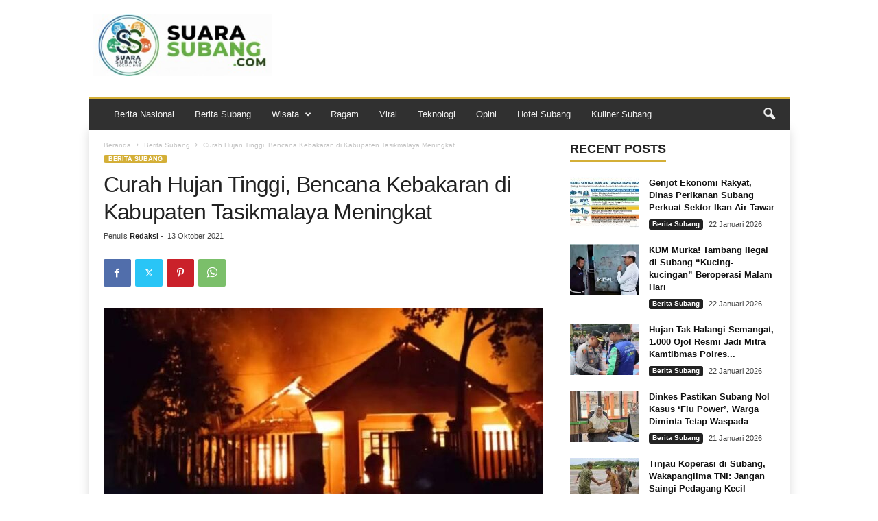

--- FILE ---
content_type: text/html; charset=UTF-8
request_url: https://suarasubang.com/curah-hujan-tinggi-bencana-kebakaran-di-kabupaten-tasikmalaya-meningkat/
body_size: 87997
content:
<!doctype html >
<!--[if IE 8]>    <html class="ie8" lang="id"> <![endif]-->
<!--[if IE 9]>    <html class="ie9" lang="id"> <![endif]-->
<!--[if gt IE 8]><!--> <html lang="id"> <!--<![endif]-->
<head>
    <title>Curah Hujan Tinggi, Bencana Kebakaran di Kabupaten Tasikmalaya Meningkat - Suara Subang | Digital Media Oline Terkini</title>
    <meta charset="UTF-8" />
    <meta name="viewport" content="width=device-width, initial-scale=1.0">
    <link rel="pingback" href="https://suarasubang.com/xmlrpc.php" />
    <meta name='robots' content='index, follow, max-image-preview:large, max-snippet:-1, max-video-preview:-1' />
<link rel="icon" type="image/png" href="https://suarasubang.com/wp-content/uploads/2025/10/1761697855984_copy_16x15.jpg">
	<!-- This site is optimized with the Yoast SEO plugin v24.9 - https://yoast.com/wordpress/plugins/seo/ -->
	<link rel="canonical" href="https://suarasubang.com/curah-hujan-tinggi-bencana-kebakaran-di-kabupaten-tasikmalaya-meningkat/" />
	<meta property="og:locale" content="id_ID" />
	<meta property="og:type" content="article" />
	<meta property="og:title" content="Curah Hujan Tinggi, Bencana Kebakaran di Kabupaten Tasikmalaya Meningkat - Suara Subang | Digital Media Oline Terkini" />
	<meta property="og:description" content="KBRN, Tasikmalaya : Meski curah hujan di wilayah Kabupaten Tasikmalaya tinggi, potensi bencana yang mengancam tidak hanya bencana longsor. Berdasar laporan yang diterima Taruna Siaga Bencana (Tagana) Kabupaten Tasikmalaya, bencana kebakaran juga sering terjadi di wilayahnya. Koordintor Tagana Kabupaten Tasikmalaya Jembar Adisetya menjelaskan, sejak awal September sampai awal Oktober 2021, sedikitnya telah terjadi 15 kejadian [&hellip;]" />
	<meta property="og:url" content="https://suarasubang.com/curah-hujan-tinggi-bencana-kebakaran-di-kabupaten-tasikmalaya-meningkat/" />
	<meta property="og:site_name" content="Suara Subang | Digital Media Oline Terkini" />
	<meta property="article:published_time" content="2021-10-13T06:58:04+00:00" />
	<meta property="og:image" content="https://suarasubang.com/wp-content/uploads/2021/10/18cf69e9ad8aec80700a496bc099494b.jpg" />
	<meta property="og:image:width" content="700" />
	<meta property="og:image:height" content="393" />
	<meta property="og:image:type" content="image/jpeg" />
	<meta name="author" content="Redaksi" />
	<meta name="twitter:card" content="summary_large_image" />
	<meta name="twitter:label1" content="Ditulis oleh" />
	<meta name="twitter:data1" content="Redaksi" />
	<meta name="twitter:label2" content="Estimasi waktu membaca" />
	<meta name="twitter:data2" content="1 menit" />
	<script type="application/ld+json" class="yoast-schema-graph">{"@context":"https://schema.org","@graph":[{"@type":"WebPage","@id":"https://suarasubang.com/curah-hujan-tinggi-bencana-kebakaran-di-kabupaten-tasikmalaya-meningkat/","url":"https://suarasubang.com/curah-hujan-tinggi-bencana-kebakaran-di-kabupaten-tasikmalaya-meningkat/","name":"Curah Hujan Tinggi, Bencana Kebakaran di Kabupaten Tasikmalaya Meningkat - Suara Subang | Digital Media Oline Terkini","isPartOf":{"@id":"https://suarasubang.com/#website"},"primaryImageOfPage":{"@id":"https://suarasubang.com/curah-hujan-tinggi-bencana-kebakaran-di-kabupaten-tasikmalaya-meningkat/#primaryimage"},"image":{"@id":"https://suarasubang.com/curah-hujan-tinggi-bencana-kebakaran-di-kabupaten-tasikmalaya-meningkat/#primaryimage"},"thumbnailUrl":"https://suarasubang.com/wp-content/uploads/2021/10/18cf69e9ad8aec80700a496bc099494b.jpg","datePublished":"2021-10-13T06:58:04+00:00","author":{"@id":"https://suarasubang.com/#/schema/person/5f480b5523bb8793955ddac9c1341504"},"breadcrumb":{"@id":"https://suarasubang.com/curah-hujan-tinggi-bencana-kebakaran-di-kabupaten-tasikmalaya-meningkat/#breadcrumb"},"inLanguage":"id","potentialAction":[{"@type":"ReadAction","target":["https://suarasubang.com/curah-hujan-tinggi-bencana-kebakaran-di-kabupaten-tasikmalaya-meningkat/"]}]},{"@type":"ImageObject","inLanguage":"id","@id":"https://suarasubang.com/curah-hujan-tinggi-bencana-kebakaran-di-kabupaten-tasikmalaya-meningkat/#primaryimage","url":"https://suarasubang.com/wp-content/uploads/2021/10/18cf69e9ad8aec80700a496bc099494b.jpg","contentUrl":"https://suarasubang.com/wp-content/uploads/2021/10/18cf69e9ad8aec80700a496bc099494b.jpg","width":700,"height":393,"caption":"18cf69e9ad8aec80700a496bc099494b.jpg"},{"@type":"BreadcrumbList","@id":"https://suarasubang.com/curah-hujan-tinggi-bencana-kebakaran-di-kabupaten-tasikmalaya-meningkat/#breadcrumb","itemListElement":[{"@type":"ListItem","position":1,"name":"Beranda","item":"https://suarasubang.com/"},{"@type":"ListItem","position":2,"name":"Blog","item":"https://suarasubang.com/blog/"},{"@type":"ListItem","position":3,"name":"Curah Hujan Tinggi, Bencana Kebakaran di Kabupaten Tasikmalaya Meningkat"}]},{"@type":"WebSite","@id":"https://suarasubang.com/#website","url":"https://suarasubang.com/","name":"Suara Subang","description":"Info Berita Subang Terbaru, Update &amp; Lengkap","potentialAction":[{"@type":"SearchAction","target":{"@type":"EntryPoint","urlTemplate":"https://suarasubang.com/?s={search_term_string}"},"query-input":{"@type":"PropertyValueSpecification","valueRequired":true,"valueName":"search_term_string"}}],"inLanguage":"id"},{"@type":"Person","@id":"https://suarasubang.com/#/schema/person/5f480b5523bb8793955ddac9c1341504","name":"Redaksi","image":{"@type":"ImageObject","inLanguage":"id","@id":"https://suarasubang.com/#/schema/person/image/","url":"https://secure.gravatar.com/avatar/3b62e2f4d501df1cd85a9fec4a639523464548e77bdf41a73cd7e9bf02bf2cbb?s=96&d=mm&r=g","contentUrl":"https://secure.gravatar.com/avatar/3b62e2f4d501df1cd85a9fec4a639523464548e77bdf41a73cd7e9bf02bf2cbb?s=96&d=mm&r=g","caption":"Redaksi"},"sameAs":["https://suarasubang.com"],"url":"https://suarasubang.com/author/admin/"}]}</script>
	<!-- / Yoast SEO plugin. -->


<link rel="alternate" type="application/rss+xml" title="Suara Subang | Digital Media Oline Terkini &raquo; Feed" href="https://suarasubang.com/feed/" />
<link rel="alternate" type="application/rss+xml" title="Suara Subang | Digital Media Oline Terkini &raquo; Umpan Komentar" href="https://suarasubang.com/comments/feed/" />
<link rel="alternate" title="oEmbed (JSON)" type="application/json+oembed" href="https://suarasubang.com/wp-json/oembed/1.0/embed?url=https%3A%2F%2Fsuarasubang.com%2Fcurah-hujan-tinggi-bencana-kebakaran-di-kabupaten-tasikmalaya-meningkat%2F" />
<link rel="alternate" title="oEmbed (XML)" type="text/xml+oembed" href="https://suarasubang.com/wp-json/oembed/1.0/embed?url=https%3A%2F%2Fsuarasubang.com%2Fcurah-hujan-tinggi-bencana-kebakaran-di-kabupaten-tasikmalaya-meningkat%2F&#038;format=xml" />
<style id='wp-img-auto-sizes-contain-inline-css' type='text/css'>
img:is([sizes=auto i],[sizes^="auto," i]){contain-intrinsic-size:3000px 1500px}
/*# sourceURL=wp-img-auto-sizes-contain-inline-css */
</style>
<style id='wp-block-library-inline-css' type='text/css'>
:root{--wp-block-synced-color:#7a00df;--wp-block-synced-color--rgb:122,0,223;--wp-bound-block-color:var(--wp-block-synced-color);--wp-editor-canvas-background:#ddd;--wp-admin-theme-color:#007cba;--wp-admin-theme-color--rgb:0,124,186;--wp-admin-theme-color-darker-10:#006ba1;--wp-admin-theme-color-darker-10--rgb:0,107,160.5;--wp-admin-theme-color-darker-20:#005a87;--wp-admin-theme-color-darker-20--rgb:0,90,135;--wp-admin-border-width-focus:2px}@media (min-resolution:192dpi){:root{--wp-admin-border-width-focus:1.5px}}.wp-element-button{cursor:pointer}:root .has-very-light-gray-background-color{background-color:#eee}:root .has-very-dark-gray-background-color{background-color:#313131}:root .has-very-light-gray-color{color:#eee}:root .has-very-dark-gray-color{color:#313131}:root .has-vivid-green-cyan-to-vivid-cyan-blue-gradient-background{background:linear-gradient(135deg,#00d084,#0693e3)}:root .has-purple-crush-gradient-background{background:linear-gradient(135deg,#34e2e4,#4721fb 50%,#ab1dfe)}:root .has-hazy-dawn-gradient-background{background:linear-gradient(135deg,#faaca8,#dad0ec)}:root .has-subdued-olive-gradient-background{background:linear-gradient(135deg,#fafae1,#67a671)}:root .has-atomic-cream-gradient-background{background:linear-gradient(135deg,#fdd79a,#004a59)}:root .has-nightshade-gradient-background{background:linear-gradient(135deg,#330968,#31cdcf)}:root .has-midnight-gradient-background{background:linear-gradient(135deg,#020381,#2874fc)}:root{--wp--preset--font-size--normal:16px;--wp--preset--font-size--huge:42px}.has-regular-font-size{font-size:1em}.has-larger-font-size{font-size:2.625em}.has-normal-font-size{font-size:var(--wp--preset--font-size--normal)}.has-huge-font-size{font-size:var(--wp--preset--font-size--huge)}.has-text-align-center{text-align:center}.has-text-align-left{text-align:left}.has-text-align-right{text-align:right}.has-fit-text{white-space:nowrap!important}#end-resizable-editor-section{display:none}.aligncenter{clear:both}.items-justified-left{justify-content:flex-start}.items-justified-center{justify-content:center}.items-justified-right{justify-content:flex-end}.items-justified-space-between{justify-content:space-between}.screen-reader-text{border:0;clip-path:inset(50%);height:1px;margin:-1px;overflow:hidden;padding:0;position:absolute;width:1px;word-wrap:normal!important}.screen-reader-text:focus{background-color:#ddd;clip-path:none;color:#444;display:block;font-size:1em;height:auto;left:5px;line-height:normal;padding:15px 23px 14px;text-decoration:none;top:5px;width:auto;z-index:100000}html :where(.has-border-color){border-style:solid}html :where([style*=border-top-color]){border-top-style:solid}html :where([style*=border-right-color]){border-right-style:solid}html :where([style*=border-bottom-color]){border-bottom-style:solid}html :where([style*=border-left-color]){border-left-style:solid}html :where([style*=border-width]){border-style:solid}html :where([style*=border-top-width]){border-top-style:solid}html :where([style*=border-right-width]){border-right-style:solid}html :where([style*=border-bottom-width]){border-bottom-style:solid}html :where([style*=border-left-width]){border-left-style:solid}html :where(img[class*=wp-image-]){height:auto;max-width:100%}:where(figure){margin:0 0 1em}html :where(.is-position-sticky){--wp-admin--admin-bar--position-offset:var(--wp-admin--admin-bar--height,0px)}@media screen and (max-width:600px){html :where(.is-position-sticky){--wp-admin--admin-bar--position-offset:0px}}

/*# sourceURL=wp-block-library-inline-css */
</style><style id='global-styles-inline-css' type='text/css'>
:root{--wp--preset--aspect-ratio--square: 1;--wp--preset--aspect-ratio--4-3: 4/3;--wp--preset--aspect-ratio--3-4: 3/4;--wp--preset--aspect-ratio--3-2: 3/2;--wp--preset--aspect-ratio--2-3: 2/3;--wp--preset--aspect-ratio--16-9: 16/9;--wp--preset--aspect-ratio--9-16: 9/16;--wp--preset--color--black: #000000;--wp--preset--color--cyan-bluish-gray: #abb8c3;--wp--preset--color--white: #ffffff;--wp--preset--color--pale-pink: #f78da7;--wp--preset--color--vivid-red: #cf2e2e;--wp--preset--color--luminous-vivid-orange: #ff6900;--wp--preset--color--luminous-vivid-amber: #fcb900;--wp--preset--color--light-green-cyan: #7bdcb5;--wp--preset--color--vivid-green-cyan: #00d084;--wp--preset--color--pale-cyan-blue: #8ed1fc;--wp--preset--color--vivid-cyan-blue: #0693e3;--wp--preset--color--vivid-purple: #9b51e0;--wp--preset--gradient--vivid-cyan-blue-to-vivid-purple: linear-gradient(135deg,rgb(6,147,227) 0%,rgb(155,81,224) 100%);--wp--preset--gradient--light-green-cyan-to-vivid-green-cyan: linear-gradient(135deg,rgb(122,220,180) 0%,rgb(0,208,130) 100%);--wp--preset--gradient--luminous-vivid-amber-to-luminous-vivid-orange: linear-gradient(135deg,rgb(252,185,0) 0%,rgb(255,105,0) 100%);--wp--preset--gradient--luminous-vivid-orange-to-vivid-red: linear-gradient(135deg,rgb(255,105,0) 0%,rgb(207,46,46) 100%);--wp--preset--gradient--very-light-gray-to-cyan-bluish-gray: linear-gradient(135deg,rgb(238,238,238) 0%,rgb(169,184,195) 100%);--wp--preset--gradient--cool-to-warm-spectrum: linear-gradient(135deg,rgb(74,234,220) 0%,rgb(151,120,209) 20%,rgb(207,42,186) 40%,rgb(238,44,130) 60%,rgb(251,105,98) 80%,rgb(254,248,76) 100%);--wp--preset--gradient--blush-light-purple: linear-gradient(135deg,rgb(255,206,236) 0%,rgb(152,150,240) 100%);--wp--preset--gradient--blush-bordeaux: linear-gradient(135deg,rgb(254,205,165) 0%,rgb(254,45,45) 50%,rgb(107,0,62) 100%);--wp--preset--gradient--luminous-dusk: linear-gradient(135deg,rgb(255,203,112) 0%,rgb(199,81,192) 50%,rgb(65,88,208) 100%);--wp--preset--gradient--pale-ocean: linear-gradient(135deg,rgb(255,245,203) 0%,rgb(182,227,212) 50%,rgb(51,167,181) 100%);--wp--preset--gradient--electric-grass: linear-gradient(135deg,rgb(202,248,128) 0%,rgb(113,206,126) 100%);--wp--preset--gradient--midnight: linear-gradient(135deg,rgb(2,3,129) 0%,rgb(40,116,252) 100%);--wp--preset--font-size--small: 10px;--wp--preset--font-size--medium: 20px;--wp--preset--font-size--large: 30px;--wp--preset--font-size--x-large: 42px;--wp--preset--font-size--regular: 14px;--wp--preset--font-size--larger: 48px;--wp--preset--spacing--20: 0.44rem;--wp--preset--spacing--30: 0.67rem;--wp--preset--spacing--40: 1rem;--wp--preset--spacing--50: 1.5rem;--wp--preset--spacing--60: 2.25rem;--wp--preset--spacing--70: 3.38rem;--wp--preset--spacing--80: 5.06rem;--wp--preset--shadow--natural: 6px 6px 9px rgba(0, 0, 0, 0.2);--wp--preset--shadow--deep: 12px 12px 50px rgba(0, 0, 0, 0.4);--wp--preset--shadow--sharp: 6px 6px 0px rgba(0, 0, 0, 0.2);--wp--preset--shadow--outlined: 6px 6px 0px -3px rgb(255, 255, 255), 6px 6px rgb(0, 0, 0);--wp--preset--shadow--crisp: 6px 6px 0px rgb(0, 0, 0);}:where(.is-layout-flex){gap: 0.5em;}:where(.is-layout-grid){gap: 0.5em;}body .is-layout-flex{display: flex;}.is-layout-flex{flex-wrap: wrap;align-items: center;}.is-layout-flex > :is(*, div){margin: 0;}body .is-layout-grid{display: grid;}.is-layout-grid > :is(*, div){margin: 0;}:where(.wp-block-columns.is-layout-flex){gap: 2em;}:where(.wp-block-columns.is-layout-grid){gap: 2em;}:where(.wp-block-post-template.is-layout-flex){gap: 1.25em;}:where(.wp-block-post-template.is-layout-grid){gap: 1.25em;}.has-black-color{color: var(--wp--preset--color--black) !important;}.has-cyan-bluish-gray-color{color: var(--wp--preset--color--cyan-bluish-gray) !important;}.has-white-color{color: var(--wp--preset--color--white) !important;}.has-pale-pink-color{color: var(--wp--preset--color--pale-pink) !important;}.has-vivid-red-color{color: var(--wp--preset--color--vivid-red) !important;}.has-luminous-vivid-orange-color{color: var(--wp--preset--color--luminous-vivid-orange) !important;}.has-luminous-vivid-amber-color{color: var(--wp--preset--color--luminous-vivid-amber) !important;}.has-light-green-cyan-color{color: var(--wp--preset--color--light-green-cyan) !important;}.has-vivid-green-cyan-color{color: var(--wp--preset--color--vivid-green-cyan) !important;}.has-pale-cyan-blue-color{color: var(--wp--preset--color--pale-cyan-blue) !important;}.has-vivid-cyan-blue-color{color: var(--wp--preset--color--vivid-cyan-blue) !important;}.has-vivid-purple-color{color: var(--wp--preset--color--vivid-purple) !important;}.has-black-background-color{background-color: var(--wp--preset--color--black) !important;}.has-cyan-bluish-gray-background-color{background-color: var(--wp--preset--color--cyan-bluish-gray) !important;}.has-white-background-color{background-color: var(--wp--preset--color--white) !important;}.has-pale-pink-background-color{background-color: var(--wp--preset--color--pale-pink) !important;}.has-vivid-red-background-color{background-color: var(--wp--preset--color--vivid-red) !important;}.has-luminous-vivid-orange-background-color{background-color: var(--wp--preset--color--luminous-vivid-orange) !important;}.has-luminous-vivid-amber-background-color{background-color: var(--wp--preset--color--luminous-vivid-amber) !important;}.has-light-green-cyan-background-color{background-color: var(--wp--preset--color--light-green-cyan) !important;}.has-vivid-green-cyan-background-color{background-color: var(--wp--preset--color--vivid-green-cyan) !important;}.has-pale-cyan-blue-background-color{background-color: var(--wp--preset--color--pale-cyan-blue) !important;}.has-vivid-cyan-blue-background-color{background-color: var(--wp--preset--color--vivid-cyan-blue) !important;}.has-vivid-purple-background-color{background-color: var(--wp--preset--color--vivid-purple) !important;}.has-black-border-color{border-color: var(--wp--preset--color--black) !important;}.has-cyan-bluish-gray-border-color{border-color: var(--wp--preset--color--cyan-bluish-gray) !important;}.has-white-border-color{border-color: var(--wp--preset--color--white) !important;}.has-pale-pink-border-color{border-color: var(--wp--preset--color--pale-pink) !important;}.has-vivid-red-border-color{border-color: var(--wp--preset--color--vivid-red) !important;}.has-luminous-vivid-orange-border-color{border-color: var(--wp--preset--color--luminous-vivid-orange) !important;}.has-luminous-vivid-amber-border-color{border-color: var(--wp--preset--color--luminous-vivid-amber) !important;}.has-light-green-cyan-border-color{border-color: var(--wp--preset--color--light-green-cyan) !important;}.has-vivid-green-cyan-border-color{border-color: var(--wp--preset--color--vivid-green-cyan) !important;}.has-pale-cyan-blue-border-color{border-color: var(--wp--preset--color--pale-cyan-blue) !important;}.has-vivid-cyan-blue-border-color{border-color: var(--wp--preset--color--vivid-cyan-blue) !important;}.has-vivid-purple-border-color{border-color: var(--wp--preset--color--vivid-purple) !important;}.has-vivid-cyan-blue-to-vivid-purple-gradient-background{background: var(--wp--preset--gradient--vivid-cyan-blue-to-vivid-purple) !important;}.has-light-green-cyan-to-vivid-green-cyan-gradient-background{background: var(--wp--preset--gradient--light-green-cyan-to-vivid-green-cyan) !important;}.has-luminous-vivid-amber-to-luminous-vivid-orange-gradient-background{background: var(--wp--preset--gradient--luminous-vivid-amber-to-luminous-vivid-orange) !important;}.has-luminous-vivid-orange-to-vivid-red-gradient-background{background: var(--wp--preset--gradient--luminous-vivid-orange-to-vivid-red) !important;}.has-very-light-gray-to-cyan-bluish-gray-gradient-background{background: var(--wp--preset--gradient--very-light-gray-to-cyan-bluish-gray) !important;}.has-cool-to-warm-spectrum-gradient-background{background: var(--wp--preset--gradient--cool-to-warm-spectrum) !important;}.has-blush-light-purple-gradient-background{background: var(--wp--preset--gradient--blush-light-purple) !important;}.has-blush-bordeaux-gradient-background{background: var(--wp--preset--gradient--blush-bordeaux) !important;}.has-luminous-dusk-gradient-background{background: var(--wp--preset--gradient--luminous-dusk) !important;}.has-pale-ocean-gradient-background{background: var(--wp--preset--gradient--pale-ocean) !important;}.has-electric-grass-gradient-background{background: var(--wp--preset--gradient--electric-grass) !important;}.has-midnight-gradient-background{background: var(--wp--preset--gradient--midnight) !important;}.has-small-font-size{font-size: var(--wp--preset--font-size--small) !important;}.has-medium-font-size{font-size: var(--wp--preset--font-size--medium) !important;}.has-large-font-size{font-size: var(--wp--preset--font-size--large) !important;}.has-x-large-font-size{font-size: var(--wp--preset--font-size--x-large) !important;}
/*# sourceURL=global-styles-inline-css */
</style>

<style id='classic-theme-styles-inline-css' type='text/css'>
/*! This file is auto-generated */
.wp-block-button__link{color:#fff;background-color:#32373c;border-radius:9999px;box-shadow:none;text-decoration:none;padding:calc(.667em + 2px) calc(1.333em + 2px);font-size:1.125em}.wp-block-file__button{background:#32373c;color:#fff;text-decoration:none}
/*# sourceURL=/wp-includes/css/classic-themes.min.css */
</style>
<link rel='stylesheet' id='td-theme-css' href='https://suarasubang.com/wp-content/themes/Newsmag/style.css?ver=5.4.3.2' type='text/css' media='all' />
<style id='td-theme-inline-css' type='text/css'>
    
        /* custom css - generated by TagDiv Composer */
        @media (max-width: 767px) {
            .td-header-desktop-wrap {
                display: none;
            }
        }
        @media (min-width: 767px) {
            .td-header-mobile-wrap {
                display: none;
            }
        }
    
	
/*# sourceURL=td-theme-inline-css */
</style>
<link rel='stylesheet' id='td-theme-child-css' href='https://suarasubang.com/wp-content/themes/Newsmag-child/style.css?ver=5.4.3.2c' type='text/css' media='all' />
<link rel='stylesheet' id='td-legacy-framework-front-style-css' href='https://suarasubang.com/wp-content/plugins/td-composer/legacy/Newsmag/assets/css/td_legacy_main.css?ver=e5fcc38395b0030bac3ad179898970d6xz' type='text/css' media='all' />
<link rel='stylesheet' id='td-theme-demo-style-css' href='https://suarasubang.com/wp-content/plugins/td-composer/legacy/Newsmag/includes/demos/magazine/demo_style.css?ver=5.4.3.2' type='text/css' media='all' />
<script type="text/javascript" src="https://suarasubang.com/wp-includes/js/jquery/jquery.min.js?ver=3.7.1" id="jquery-core-js"></script>
<script type="text/javascript" src="https://suarasubang.com/wp-includes/js/jquery/jquery-migrate.min.js?ver=3.4.1" id="jquery-migrate-js"></script>
<link rel="https://api.w.org/" href="https://suarasubang.com/wp-json/" /><link rel="alternate" title="JSON" type="application/json" href="https://suarasubang.com/wp-json/wp/v2/posts/2265" /><link rel="EditURI" type="application/rsd+xml" title="RSD" href="https://suarasubang.com/xmlrpc.php?rsd" />
<meta name="generator" content="WordPress 6.9" />
<link rel='shortlink' href='https://suarasubang.com/?p=2265' />

<!-- JS generated by theme -->

<script type="text/javascript" id="td-generated-header-js">
    
    

	    var tdBlocksArray = []; //here we store all the items for the current page

	    // td_block class - each ajax block uses a object of this class for requests
	    function tdBlock() {
		    this.id = '';
		    this.block_type = 1; //block type id (1-234 etc)
		    this.atts = '';
		    this.td_column_number = '';
		    this.td_current_page = 1; //
		    this.post_count = 0; //from wp
		    this.found_posts = 0; //from wp
		    this.max_num_pages = 0; //from wp
		    this.td_filter_value = ''; //current live filter value
		    this.is_ajax_running = false;
		    this.td_user_action = ''; // load more or infinite loader (used by the animation)
		    this.header_color = '';
		    this.ajax_pagination_infinite_stop = ''; //show load more at page x
	    }

        // td_js_generator - mini detector
        ( function () {
            var htmlTag = document.getElementsByTagName("html")[0];

	        if ( navigator.userAgent.indexOf("MSIE 10.0") > -1 ) {
                htmlTag.className += ' ie10';
            }

            if ( !!navigator.userAgent.match(/Trident.*rv\:11\./) ) {
                htmlTag.className += ' ie11';
            }

	        if ( navigator.userAgent.indexOf("Edge") > -1 ) {
                htmlTag.className += ' ieEdge';
            }

            if ( /(iPad|iPhone|iPod)/g.test(navigator.userAgent) ) {
                htmlTag.className += ' td-md-is-ios';
            }

            var user_agent = navigator.userAgent.toLowerCase();
            if ( user_agent.indexOf("android") > -1 ) {
                htmlTag.className += ' td-md-is-android';
            }

            if ( -1 !== navigator.userAgent.indexOf('Mac OS X')  ) {
                htmlTag.className += ' td-md-is-os-x';
            }

            if ( /chrom(e|ium)/.test(navigator.userAgent.toLowerCase()) ) {
               htmlTag.className += ' td-md-is-chrome';
            }

            if ( -1 !== navigator.userAgent.indexOf('Firefox') ) {
                htmlTag.className += ' td-md-is-firefox';
            }

            if ( -1 !== navigator.userAgent.indexOf('Safari') && -1 === navigator.userAgent.indexOf('Chrome') ) {
                htmlTag.className += ' td-md-is-safari';
            }

            if( -1 !== navigator.userAgent.indexOf('IEMobile') ){
                htmlTag.className += ' td-md-is-iemobile';
            }

        })();

        var tdLocalCache = {};

        ( function () {
            "use strict";

            tdLocalCache = {
                data: {},
                remove: function (resource_id) {
                    delete tdLocalCache.data[resource_id];
                },
                exist: function (resource_id) {
                    return tdLocalCache.data.hasOwnProperty(resource_id) && tdLocalCache.data[resource_id] !== null;
                },
                get: function (resource_id) {
                    return tdLocalCache.data[resource_id];
                },
                set: function (resource_id, cachedData) {
                    tdLocalCache.remove(resource_id);
                    tdLocalCache.data[resource_id] = cachedData;
                }
            };
        })();

    
    
var td_viewport_interval_list=[{"limitBottom":767,"sidebarWidth":251},{"limitBottom":1023,"sidebarWidth":339}];
var td_animation_stack_effect="type0";
var tds_animation_stack=true;
var td_animation_stack_specific_selectors=".entry-thumb, img, .td-lazy-img";
var td_animation_stack_general_selectors=".td-animation-stack img, .td-animation-stack .entry-thumb, .post img, .td-animation-stack .td-lazy-img";
var tdc_is_installed="yes";
var td_ajax_url="https:\/\/suarasubang.com\/wp-admin\/admin-ajax.php?td_theme_name=Newsmag&v=5.4.3.2";
var td_get_template_directory_uri="https:\/\/suarasubang.com\/wp-content\/plugins\/td-composer\/legacy\/common";
var tds_snap_menu="";
var tds_logo_on_sticky="";
var tds_header_style="";
var td_please_wait="Mohon tunggu\u2026";
var td_email_user_pass_incorrect="Pengguna dan password salah!";
var td_email_user_incorrect="Email atau nama pengguna salah!";
var td_email_incorrect="Email tidak benar!";
var td_user_incorrect="Username incorrect!";
var td_email_user_empty="Email or username empty!";
var td_pass_empty="Pass empty!";
var td_pass_pattern_incorrect="Invalid Pass Pattern!";
var td_retype_pass_incorrect="Retyped Pass incorrect!";
var tds_more_articles_on_post_enable="";
var tds_more_articles_on_post_time_to_wait="";
var tds_more_articles_on_post_pages_distance_from_top=0;
var tds_captcha="";
var tds_theme_color_site_wide="#d4af37";
var tds_smart_sidebar="enabled";
var tdThemeName="Newsmag";
var tdThemeNameWl="Newsmag";
var td_magnific_popup_translation_tPrev="Sebelumnya (tombol panah kiri)";
var td_magnific_popup_translation_tNext="Berikutnya (tombol panah kanan)";
var td_magnific_popup_translation_tCounter="%curr% dari %total%";
var td_magnific_popup_translation_ajax_tError="Isi dari %url% tidak dapat dimuat.";
var td_magnific_popup_translation_image_tError="Gambar #%curr% tidak dapat dimuat.";
var tdBlockNonce="d12b29a5e6";
var tdMobileMenu="enabled";
var tdMobileSearch="enabled";
var tdDateNamesI18n={"month_names":["Januari","Februari","Maret","April","Mei","Juni","Juli","Agustus","September","Oktober","November","Desember"],"month_names_short":["Jan","Feb","Mar","Apr","Mei","Jun","Jul","Agu","Sep","Okt","Nov","Des"],"day_names":["Minggu","Senin","Selasa","Rabu","Kamis","Jumat","Sabtu"],"day_names_short":["Ming","Sen","Sel","Rab","Kam","Jum","Sab"]};
var td_deploy_mode="deploy";
var td_ad_background_click_link="";
var td_ad_background_click_target="";
</script>


<!-- Header style compiled by theme -->

<style>
/* custom css - generated by TagDiv Composer */
    
.td-module-exclusive .td-module-title a:before {
        content: 'EKSKLUSIF';
    }
    
    .td-header-border:before,
    .td-trending-now-title,
    .td_block_mega_menu .td_mega_menu_sub_cats .cur-sub-cat,
    .td-post-category:hover,
    .td-header-style-2 .td-header-sp-logo,
    .td-next-prev-wrap a:hover i,
    .page-nav .current,
    .widget_calendar tfoot a:hover,
    .td-footer-container .widget_search .wpb_button:hover,
    .td-scroll-up-visible,
    .dropcap,
    .td-category a,
    input[type="submit"]:hover,
    .td-post-small-box a:hover,
    .td-404-sub-sub-title a:hover,
    .td-rating-bar-wrap div,
    .td_top_authors .td-active .td-author-post-count,
    .td_top_authors .td-active .td-author-comments-count,
    .td_smart_list_3 .td-sml3-top-controls i:hover,
    .td_smart_list_3 .td-sml3-bottom-controls i:hover,
    .td_wrapper_video_playlist .td_video_controls_playlist_wrapper,
    .td-read-more a:hover,
    .td-login-wrap .btn,
    .td_display_err,
    .td-header-style-6 .td-top-menu-full,
    #bbpress-forums button:hover,
    #bbpress-forums .bbp-pagination .current,
    .bbp_widget_login .button:hover,
    .header-search-wrap .td-drop-down-search .btn:hover,
    .td-post-text-content .more-link-wrap:hover a,
    #buddypress div.item-list-tabs ul li > a span,
    #buddypress div.item-list-tabs ul li > a:hover span,
    #buddypress input[type=submit]:hover,
    #buddypress a.button:hover span,
    #buddypress div.item-list-tabs ul li.selected a span,
    #buddypress div.item-list-tabs ul li.current a span,
    #buddypress input[type=submit]:focus,
    .td-grid-style-3 .td-big-grid-post .td-module-thumb a:last-child:before,
    .td-grid-style-4 .td-big-grid-post .td-module-thumb a:last-child:before,
    .td-grid-style-5 .td-big-grid-post .td-module-thumb:after,
    .td_category_template_2 .td-category-siblings .td-category a:hover,
    .td-weather-week:before,
    .td-weather-information:before,
     .td_3D_btn,
    .td_shadow_btn,
    .td_default_btn,
    .td_square_btn, 
    .td_outlined_btn:hover {
        background-color: #d4af37;
    }

    @media (max-width: 767px) {
        .td-category a.td-current-sub-category {
            background-color: #d4af37;
        }
    }

    .woocommerce .onsale,
    .woocommerce .woocommerce a.button:hover,
    .woocommerce-page .woocommerce .button:hover,
    .single-product .product .summary .cart .button:hover,
    .woocommerce .woocommerce .product a.button:hover,
    .woocommerce .product a.button:hover,
    .woocommerce .product #respond input#submit:hover,
    .woocommerce .checkout input#place_order:hover,
    .woocommerce .woocommerce.widget .button:hover,
    .woocommerce .woocommerce-message .button:hover,
    .woocommerce .woocommerce-error .button:hover,
    .woocommerce .woocommerce-info .button:hover,
    .woocommerce.widget .ui-slider .ui-slider-handle,
    .vc_btn-black:hover,
	.wpb_btn-black:hover,
	.item-list-tabs .feed:hover a,
	.td-smart-list-button:hover {
    	background-color: #d4af37;
    }

    .td-header-sp-top-menu .top-header-menu > .current-menu-item > a,
    .td-header-sp-top-menu .top-header-menu > .current-menu-ancestor > a,
    .td-header-sp-top-menu .top-header-menu > .current-category-ancestor > a,
    .td-header-sp-top-menu .top-header-menu > li > a:hover,
    .td-header-sp-top-menu .top-header-menu > .sfHover > a,
    .top-header-menu ul .current-menu-item > a,
    .top-header-menu ul .current-menu-ancestor > a,
    .top-header-menu ul .current-category-ancestor > a,
    .top-header-menu ul li > a:hover,
    .top-header-menu ul .sfHover > a,
    .sf-menu ul .td-menu-item > a:hover,
    .sf-menu ul .sfHover > a,
    .sf-menu ul .current-menu-ancestor > a,
    .sf-menu ul .current-category-ancestor > a,
    .sf-menu ul .current-menu-item > a,
    .td_module_wrap:hover .entry-title a,
    .td_mod_mega_menu:hover .entry-title a,
    .footer-email-wrap a,
    .widget a:hover,
    .td-footer-container .widget_calendar #today,
    .td-category-pulldown-filter a.td-pulldown-category-filter-link:hover,
    .td-load-more-wrap a:hover,
    .td-post-next-prev-content a:hover,
    .td-author-name a:hover,
    .td-author-url a:hover,
    .td_mod_related_posts:hover .entry-title a,
    .td-search-query,
    .header-search-wrap .td-drop-down-search .result-msg a:hover,
    .td_top_authors .td-active .td-authors-name a,
    .post blockquote p,
    .td-post-content blockquote p,
    .page blockquote p,
    .comment-list cite a:hover,
    .comment-list cite:hover,
    .comment-list .comment-reply-link:hover,
    a,
    .white-menu #td-header-menu .sf-menu > li > a:hover,
    .white-menu #td-header-menu .sf-menu > .current-menu-ancestor > a,
    .white-menu #td-header-menu .sf-menu > .current-menu-item > a,
    .td_quote_on_blocks,
    #bbpress-forums .bbp-forum-freshness a:hover,
    #bbpress-forums .bbp-topic-freshness a:hover,
    #bbpress-forums .bbp-forums-list li a:hover,
    #bbpress-forums .bbp-forum-title:hover,
    #bbpress-forums .bbp-topic-permalink:hover,
    #bbpress-forums .bbp-topic-started-by a:hover,
    #bbpress-forums .bbp-topic-started-in a:hover,
    #bbpress-forums .bbp-body .super-sticky li.bbp-topic-title .bbp-topic-permalink,
    #bbpress-forums .bbp-body .sticky li.bbp-topic-title .bbp-topic-permalink,
    #bbpress-forums #subscription-toggle a:hover,
    #bbpress-forums #favorite-toggle a:hover,
    .woocommerce-account .woocommerce-MyAccount-navigation a:hover,
    .widget_display_replies .bbp-author-name,
    .widget_display_topics .bbp-author-name,
    .archive .widget_archive .current,
    .archive .widget_archive .current a,
    .td-subcategory-header .td-category-siblings .td-subcat-dropdown a.td-current-sub-category,
    .td-subcategory-header .td-category-siblings .td-subcat-dropdown a:hover,
    .td-pulldown-filter-display-option:hover,
    .td-pulldown-filter-display-option .td-pulldown-filter-link:hover,
    .td_normal_slide .td-wrapper-pulldown-filter .td-pulldown-filter-list a:hover,
    #buddypress ul.item-list li div.item-title a:hover,
    .td_block_13 .td-pulldown-filter-list a:hover,
    .td_smart_list_8 .td-smart-list-dropdown-wrap .td-smart-list-button:hover,
    .td_smart_list_8 .td-smart-list-dropdown-wrap .td-smart-list-button:hover i,
    .td-sub-footer-container a:hover,
    .td-instagram-user a,
    .td_outlined_btn,
    body .td_block_list_menu li.current-menu-item > a,
    body .td_block_list_menu li.current-menu-ancestor > a,
    body .td_block_list_menu li.current-category-ancestor > a{
        color: #d4af37;
    }

    .td-mega-menu .wpb_content_element li a:hover,
    .td_login_tab_focus {
        color: #d4af37 !important;
    }

    .td-next-prev-wrap a:hover i,
    .page-nav .current,
    .widget_tag_cloud a:hover,
    .post .td_quote_box,
    .page .td_quote_box,
    .td-login-panel-title,
    #bbpress-forums .bbp-pagination .current,
    .td_category_template_2 .td-category-siblings .td-category a:hover,
    .page-template-page-pagebuilder-latest .td-instagram-user,
     .td_outlined_btn {
        border-color: #d4af37;
    }

    .td_wrapper_video_playlist .td_video_currently_playing:after,
    .item-list-tabs .feed:hover {
        border-color: #d4af37 !important;
    }


    
    .td-pb-row [class*="td-pb-span"],
    .td-pb-border-top,
    .page-template-page-title-sidebar-php .td-page-content > .wpb_row:first-child,
    .td-post-sharing,
    .td-post-content,
    .td-post-next-prev,
    .author-box-wrap,
    .td-comments-title-wrap,
    .comment-list,
    .comment-respond,
    .td-post-template-5 header,
    .td-container,
    .wpb_content_element,
    .wpb_column,
    .wpb_row,
    .white-menu .td-header-container .td-header-main-menu,
    .td-post-template-1 .td-post-content,
    .td-post-template-4 .td-post-sharing-top,
    .td-header-style-6 .td-header-header .td-make-full,
    #disqus_thread,
    .page-template-page-pagebuilder-title-php .td-page-content > .wpb_row:first-child,
    .td-footer-container:before {
        border-color: rgba(255,255,255,0);
    }
    .td-top-border {
        border-color: rgba(255,255,255,0) !important;
    }
    .td-container-border:after,
    .td-next-prev-separator,
    .td-container .td-pb-row .wpb_column:before,
    .td-container-border:before,
    .td-main-content:before,
    .td-main-sidebar:before,
    .td-pb-row .td-pb-span4:nth-of-type(3):after,
    .td-pb-row .td-pb-span4:nth-last-of-type(3):after {
    	background-color: rgba(255,255,255,0);
    }
    @media (max-width: 767px) {
    	.white-menu .td-header-main-menu {
      		border-color: rgba(255,255,255,0);
      	}
    }



    
    .td-header-top-menu,
    .td-header-wrap .td-top-menu-full {
        background-color: rgba(255,255,255,0);
    }

    .td-header-style-1 .td-header-top-menu,
    .td-header-style-2 .td-top-bar-container,
    .td-header-style-7 .td-header-top-menu {
        padding: 0 12px;
        top: 0;
    }

    
    .top-header-menu > .current-menu-item > a,
    .top-header-menu > .current-menu-ancestor > a,
    .top-header-menu > .current-category-ancestor > a,
    .top-header-menu > li > a:hover,
    .top-header-menu > .sfHover > a {
        color: #d4af37 !important;
    }

    
    .top-header-menu ul .current-menu-item > a,
    .top-header-menu ul .current-menu-ancestor > a,
    .top-header-menu ul .current-category-ancestor > a,
    .top-header-menu ul li > a:hover,
    .top-header-menu ul .sfHover > a,
    .td-header-sp-top-menu .tds_menu_login .tdw-wml-menu-content a:hover,
    .td-header-sp-top-menu .tds_menu_login .tdw-wml-menu-footer a:hover {
        color: #d4af37;
    }

    
    .td-header-sp-top-widget .td-social-icon-wrap i:hover {
        color: #d4af37;
    }

    
    .td-header-main-menu {
        background-color: #303030;
    }

    
    .sf-menu > li > a,
    .header-search-wrap .td-icon-search,
    #td-top-mobile-toggle i {
        color: #efefef;
    }

    
    @media (max-width: 767px) {
        body .td-header-wrap .td-header-main-menu {
            background-color: #ffffff;
        }
    }

    
    @media (max-width: 767px) {
        body #td-top-mobile-toggle i,
        .td-header-wrap .header-search-wrap .td-icon-search {
            color: #d4af37 !important;
        }
    }

    
    .td-menu-background:before,
    .td-search-background:before {
        background: #420000;
        background: -moz-linear-gradient(top, #420000 0%, #724242 100%);
        background: -webkit-gradient(left top, left bottom, color-stop(0%, #420000), color-stop(100%, #724242));
        background: -webkit-linear-gradient(top, #420000 0%, #724242 100%);
        background: -o-linear-gradient(top, #420000 0%, @mobileu_gradient_two_mob 100%);
        background: -ms-linear-gradient(top, #420000 0%, #724242 100%);
        background: linear-gradient(to bottom, #420000 0%, #724242 100%);
        filter: progid:DXImageTransform.Microsoft.gradient( startColorstr='#420000', endColorstr='#724242', GradientType=0 );
    }

    
    .td-mobile-content li a,
    .td-mobile-content .td-icon-menu-right,
    .td-mobile-content .sub-menu .td-icon-menu-right,
    #td-mobile-nav .td-menu-login-section a,
    #td-mobile-nav .td-menu-logout a,
    #td-mobile-nav .td-menu-socials-wrap .td-icon-font,
    .td-mobile-close .td-icon-close-mobile,
    #td-mobile-nav .td-register-section,
    #td-mobile-nav .td-register-section .td-login-input,
    #td-mobile-nav label,
    #td-mobile-nav .td-register-section i,
    #td-mobile-nav .td-register-section a,
    #td-mobile-nav .td_display_err {
        color: #d4af37;
    }

    #td-mobile-nav .td-menu-login-section .td-menu-login span {
        background-color: #d4af37;
    }

    #td-mobile-nav .td-register-section .td-login-input {
        border-bottom-color: #d4af37 !important;
    }

    
    .td-mobile-content .current-menu-item > a,
    .td-mobile-content .current-menu-ancestor > a,
    .td-mobile-content .current-category-ancestor > a,
    #td-mobile-nav .td-menu-login-section a:hover,
    #td-mobile-nav .td-register-section a:hover,
    #td-mobile-nav .td-menu-socials-wrap a:hover i {
        color: #d4af37;
    }

    
    #td-mobile-nav .td-register-section .td-login-button {
        background-color: #d4af37;
    }

    
    .mfp-content .td-login-button {
        background-color: #e8e120;
    }
    
    .mfp-content .td-login-button:active,
    .mfp-content .td-login-button:hover {
        background-color: #bd5ed1;
    }
    
    .mfp-content .td-login-button:active,
    .mfp-content .td-login-button:hover {
        color: #ffffff;
    }
    
    .td-sub-footer-container {
        background-color: #000000;
    }
    .td-sub-footer-container:after {
        background-color: transparent;
    }
    .td-sub-footer-container:before {
        background-color: transparent;
    }
    .td-footer-container.td-container {
        border-bottom-width: 0;
    }

    
    .td-sub-footer-container,
    .td-sub-footer-container a {
        color: #ffffff;
    }
    .td-sub-footer-container li a:before {
        background-color: #ffffff;
    }

    
    .td-subfooter-menu li a:hover {
        color: #bd5ed1;
    }

    
    .top-header-menu li a,
    .td-header-sp-top-menu .td_data_time,
    .td-header-sp-top-menu .tds_menu_login .tdw-wml-user,
    .td-weather-top-widget .td-weather-header .td-weather-city,
    .td-weather-top-widget .td-weather-now {
        line-height:27px;
	
    }
    
    .sf-menu > .td-menu-item > a {
        font-size:13px;
	font-weight:normal;
	text-transform:none;
	
    }
    
    .td_block_trending_now .entry-title {
    	font-size:13px;
	line-height:30px;
	
    }
    
    .td-header-sp-top-widget {
        line-height: 27px;
    }





    
    .td-footer-container::before {
        background-size: cover;
    }

    
    .td-footer-container::before {
        background-position: center center;
    }

    
    .td-footer-container::before {
        opacity: 0.1;
    }



/* Style generated by theme for demo: magazine */

.td-newsmag-magazine .block-title > a:after,
	.td-newsmag-magazine .block-title > span:after {
      background-color: #d4af37;
    }

    .td-newsmag-magazine .td-cur-simple-item {
      border-bottom-color: #d4af37;
    }
</style>

<!-- Google tag (gtag.js) -->
<script async src="https://www.googletagmanager.com/gtag/js?id=G-FJZKN4XVC6"></script>
<script>
  window.dataLayer = window.dataLayer || [];
  function gtag(){dataLayer.push(arguments);}
  gtag('js', new Date());

  gtag('config', 'G-FJZKN4XVC6');
</script>
<script async src="https://pagead2.googlesyndication.com/pagead/js/adsbygoogle.js?client=ca-pub-1303401034842440"
     crossorigin="anonymous"></script>


<script type="application/ld+json">
    {
        "@context": "https://schema.org",
        "@type": "BreadcrumbList",
        "itemListElement": [
            {
                "@type": "ListItem",
                "position": 1,
                "item": {
                    "@type": "WebSite",
                    "@id": "https://suarasubang.com/",
                    "name": "Beranda"
                }
            },
            {
                "@type": "ListItem",
                "position": 2,
                    "item": {
                    "@type": "WebPage",
                    "@id": "https://suarasubang.com/category/berita-subang/",
                    "name": "Berita Subang"
                }
            }
            ,{
                "@type": "ListItem",
                "position": 3,
                    "item": {
                    "@type": "WebPage",
                    "@id": "https://suarasubang.com/curah-hujan-tinggi-bencana-kebakaran-di-kabupaten-tasikmalaya-meningkat/",
                    "name": "Curah Hujan Tinggi, Bencana Kebakaran di Kabupaten Tasikmalaya Meningkat"                                
                }
            }    
        ]
    }
</script>
<link rel="icon" href="https://suarasubang.com/wp-content/uploads/2023/03/cropped-suaraSubang3_copy_318x81-e1700955083526-32x32.jpg" sizes="32x32" />
<link rel="icon" href="https://suarasubang.com/wp-content/uploads/2023/03/cropped-suaraSubang3_copy_318x81-e1700955083526-192x192.jpg" sizes="192x192" />
<link rel="apple-touch-icon" href="https://suarasubang.com/wp-content/uploads/2023/03/cropped-suaraSubang3_copy_318x81-e1700955083526-180x180.jpg" />
<meta name="msapplication-TileImage" content="https://suarasubang.com/wp-content/uploads/2023/03/cropped-suaraSubang3_copy_318x81-e1700955083526-270x270.jpg" />
	<style id="tdw-css-placeholder">/* custom css - generated by TagDiv Composer */
</style></head>

<body class="wp-singular post-template-default single single-post postid-2265 single-format-standard wp-theme-Newsmag wp-child-theme-Newsmag-child curah-hujan-tinggi-bencana-kebakaran-di-kabupaten-tasikmalaya-meningkat global-block-template-1 td-newsmag-magazine td-animation-stack-type0 td-full-layout" itemscope="itemscope" itemtype="https://schema.org/WebPage">

        <div class="td-scroll-up  td-hide-scroll-up-on-mob"  style="display:none;"><i class="td-icon-menu-up"></i></div>

    
    <div class="td-menu-background"></div>
<div id="td-mobile-nav">
    <div class="td-mobile-container">
        <!-- mobile menu top section -->
        <div class="td-menu-socials-wrap">
            <!-- socials -->
            <div class="td-menu-socials">
                            </div>
            <!-- close button -->
            <div class="td-mobile-close">
                <span><i class="td-icon-close-mobile"></i></span>
            </div>
        </div>

        <!-- login section -->
        
        <!-- menu section -->
        <div class="td-mobile-content">
            <div class="menu-menu-atas-container"><ul id="menu-menu-atas" class="td-mobile-main-menu"><li id="menu-item-297" class="menu-item menu-item-type-taxonomy menu-item-object-category menu-item-first menu-item-297"><a href="https://suarasubang.com/category/berita-nasional/">Berita Nasional</a></li>
<li id="menu-item-298" class="menu-item menu-item-type-taxonomy menu-item-object-category current-post-ancestor current-menu-parent current-post-parent menu-item-298"><a href="https://suarasubang.com/category/berita-subang/">Berita Subang</a></li>
<li id="menu-item-303" class="menu-item menu-item-type-taxonomy menu-item-object-category menu-item-has-children menu-item-303"><a href="https://suarasubang.com/category/wisata/">Wisata<i class="td-icon-menu-right td-element-after"></i></a>
<ul class="sub-menu">
	<li id="menu-item-304" class="menu-item menu-item-type-taxonomy menu-item-object-category menu-item-304"><a href="https://suarasubang.com/category/wisata/wisata-subang/">Wisata Subang</a></li>
</ul>
</li>
<li id="menu-item-308" class="menu-item menu-item-type-taxonomy menu-item-object-category menu-item-308"><a href="https://suarasubang.com/category/ragam/">Ragam</a></li>
<li id="menu-item-309" class="menu-item menu-item-type-taxonomy menu-item-object-category menu-item-309"><a href="https://suarasubang.com/category/viral/">Viral</a></li>
<li id="menu-item-453" class="menu-item menu-item-type-taxonomy menu-item-object-category menu-item-453"><a href="https://suarasubang.com/category/teknologi/">Teknologi</a></li>
<li id="menu-item-36335" class="menu-item menu-item-type-taxonomy menu-item-object-category menu-item-36335"><a href="https://suarasubang.com/category/opini/">Opini</a></li>
<li id="menu-item-300" class="menu-item menu-item-type-taxonomy menu-item-object-category menu-item-300"><a href="https://suarasubang.com/category/hotel-subang/">Hotel Subang</a></li>
<li id="menu-item-302" class="menu-item menu-item-type-taxonomy menu-item-object-category menu-item-302"><a href="https://suarasubang.com/category/kuliner-subang/">Kuliner Subang</a></li>
</ul></div>        </div>
    </div>

    <!-- register/login section -->
    </div>    <div class="td-search-background"></div>
<div class="td-search-wrap-mob">
	<div class="td-drop-down-search">
		<form method="get" class="td-search-form" action="https://suarasubang.com/">
			<!-- close button -->
			<div class="td-search-close">
				<span><i class="td-icon-close-mobile"></i></span>
			</div>
			<div role="search" class="td-search-input">
				<span>Cari</span>
				<input id="td-header-search-mob" type="text" value="" name="s" autocomplete="off" />
			</div>
		</form>
		<div id="td-aj-search-mob"></div>
	</div>
</div>

    <div id="td-outer-wrap">
    
        <div class="td-outer-container">
        
            <!--
Header style 1
-->

<div class="td-header-container td-header-wrap td-header-style-1">
    <div class="td-header-row td-header-top-menu">
        
    <div class="td-top-bar-container top-bar-style-1">
        <div class="td-header-sp-top-menu">

    </div>            </div>

    </div>

    <div class="td-header-row td-header-header">
        <div class="td-header-sp-logo">
                    <a class="td-main-logo" href="https://suarasubang.com/">
            <img class="td-retina-data" data-retina="https://suarasubang.com/wp-content/uploads/2025/10/1761697382285_copy_296x102.jpg" src="https://suarasubang.com/wp-content/uploads/2025/10/1761697382285_copy_296x102.jpg" alt=""  width="296" height="102"/>
            <span class="td-visual-hidden">Suara Subang | Digital Media Oline Terkini</span>
        </a>
            </div>
        <div class="td-header-sp-rec">
            
<div class="td-header-ad-wrap  td-ad">
    

</div>        </div>
    </div>

    <div class="td-header-menu-wrap">
        <div class="td-header-row td-header-border td-header-main-menu">
            <div id="td-header-menu" role="navigation">
        <div id="td-top-mobile-toggle"><span><i class="td-icon-font td-icon-mobile"></i></span></div>
        <div class="td-main-menu-logo td-logo-in-header">
        	<a class="td-mobile-logo td-sticky-disable" href="https://suarasubang.com/">
		<img class="td-retina-data" data-retina="https://suarasubang.com/wp-content/uploads/2025/10/1761697382285_copy_296x102.jpg" src="https://suarasubang.com/wp-content/uploads/2025/10/1761697382285_copy_296x102.jpg" alt=""  width="296" height="102"/>
	</a>
		<a class="td-header-logo td-sticky-disable" href="https://suarasubang.com/">
		<img class="td-retina-data" data-retina="https://suarasubang.com/wp-content/uploads/2025/10/1761697382285_copy_296x102.jpg" src="https://suarasubang.com/wp-content/uploads/2025/10/1761697382285_copy_296x102.jpg" alt=""  width="296" height="102"/>
	</a>
	    </div>
    <div class="menu-menu-atas-container"><ul id="menu-menu-atas-1" class="sf-menu"><li class="menu-item menu-item-type-taxonomy menu-item-object-category menu-item-first td-menu-item td-normal-menu menu-item-297"><a href="https://suarasubang.com/category/berita-nasional/">Berita Nasional</a></li>
<li class="menu-item menu-item-type-taxonomy menu-item-object-category current-post-ancestor current-menu-parent current-post-parent td-menu-item td-normal-menu menu-item-298"><a href="https://suarasubang.com/category/berita-subang/">Berita Subang</a></li>
<li class="menu-item menu-item-type-taxonomy menu-item-object-category menu-item-has-children td-menu-item td-normal-menu menu-item-303"><a href="https://suarasubang.com/category/wisata/">Wisata</a>
<ul class="sub-menu">
	<li class="menu-item menu-item-type-taxonomy menu-item-object-category td-menu-item td-normal-menu menu-item-304"><a href="https://suarasubang.com/category/wisata/wisata-subang/">Wisata Subang</a></li>
</ul>
</li>
<li class="menu-item menu-item-type-taxonomy menu-item-object-category td-menu-item td-normal-menu menu-item-308"><a href="https://suarasubang.com/category/ragam/">Ragam</a></li>
<li class="menu-item menu-item-type-taxonomy menu-item-object-category td-menu-item td-normal-menu menu-item-309"><a href="https://suarasubang.com/category/viral/">Viral</a></li>
<li class="menu-item menu-item-type-taxonomy menu-item-object-category td-menu-item td-normal-menu menu-item-453"><a href="https://suarasubang.com/category/teknologi/">Teknologi</a></li>
<li class="menu-item menu-item-type-taxonomy menu-item-object-category td-menu-item td-normal-menu menu-item-36335"><a href="https://suarasubang.com/category/opini/">Opini</a></li>
<li class="menu-item menu-item-type-taxonomy menu-item-object-category td-menu-item td-normal-menu menu-item-300"><a href="https://suarasubang.com/category/hotel-subang/">Hotel Subang</a></li>
<li class="menu-item menu-item-type-taxonomy menu-item-object-category td-menu-item td-normal-menu menu-item-302"><a href="https://suarasubang.com/category/kuliner-subang/">Kuliner Subang</a></li>
</ul></div></div>

<div class="td-search-wrapper">
    <div id="td-top-search">
        <!-- Search -->
        <div class="header-search-wrap">
            <div class="dropdown header-search">
                <a id="td-header-search-button" href="#" role="button" aria-label="search icon" class="dropdown-toggle " data-toggle="dropdown"><i class="td-icon-search"></i></a>
                                <span id="td-header-search-button-mob" class="dropdown-toggle " data-toggle="dropdown"><i class="td-icon-search"></i></span>
                            </div>
        </div>
    </div>
</div>

<div class="header-search-wrap">
	<div class="dropdown header-search">
		<div class="td-drop-down-search">
			<form method="get" class="td-search-form" action="https://suarasubang.com/">
				<div role="search" class="td-head-form-search-wrap">
					<input class="needsclick" id="td-header-search" type="text" value="" name="s" autocomplete="off" /><input class="wpb_button wpb_btn-inverse btn" type="submit" id="td-header-search-top" value="Cari" />
				</div>
			</form>
			<div id="td-aj-search"></div>
		</div>
	</div>
</div>        </div>
    </div>
</div>
    <div class="td-container td-post-template-default">
        <div class="td-container-border">
            <div class="td-pb-row">
                                        <div class="td-pb-span8 td-main-content" role="main">
                            <div class="td-ss-main-content">
                                

    <article id="post-2265" class="post-2265 post type-post status-publish format-standard has-post-thumbnail hentry category-berita-subang" itemscope itemtype="https://schema.org/Article"47>
        <div class="td-post-header td-pb-padding-side">
            <div class="entry-crumbs"><span><a title="" class="entry-crumb" href="https://suarasubang.com/">Beranda</a></span> <i class="td-icon-right td-bread-sep"></i> <span><a title="Lihat semua kiriman dalam Berita Subang" class="entry-crumb" href="https://suarasubang.com/category/berita-subang/">Berita Subang</a></span> <i class="td-icon-right td-bread-sep td-bred-no-url-last"></i> <span class="td-bred-no-url-last">Curah Hujan Tinggi, Bencana Kebakaran di Kabupaten Tasikmalaya Meningkat</span></div>
            <!-- category --><ul class="td-category"><li class="entry-category"><a  href="https://suarasubang.com/category/berita-subang/">Berita Subang</a></li></ul>
            <header>
                <h1 class="entry-title">Curah Hujan Tinggi, Bencana Kebakaran di Kabupaten Tasikmalaya Meningkat</h1>

                

                <div class="meta-info">

                    <!-- author --><div class="td-post-author-name"><div class="td-author-by">Penulis</div> <a href="https://suarasubang.com/author/admin/">Redaksi</a><div class="td-author-line"> - </div> </div>                    <!-- date --><span class="td-post-date"><time class="entry-date updated td-module-date" datetime="2021-10-13T13:58:04+07:00" >13 Oktober 2021</time></span>                    <!-- modified date -->                    <!-- views -->                    <!-- comments -->                </div>
            </header>
        </div>

        <div class="td-post-sharing-top td-pb-padding-side"><div id="td_social_sharing_article_top" class="td-post-sharing td-ps-bg td-ps-notext td-post-sharing-style1 "><div class="td-post-sharing-visible"><a class="td-social-sharing-button td-social-sharing-button-js td-social-network td-social-facebook" href="https://www.facebook.com/sharer.php?u=https%3A%2F%2Fsuarasubang.com%2Fcurah-hujan-tinggi-bencana-kebakaran-di-kabupaten-tasikmalaya-meningkat%2F" title="Facebook" ><div class="td-social-but-icon"><i class="td-icon-facebook"></i></div><div class="td-social-but-text">Facebook</div></a><a class="td-social-sharing-button td-social-sharing-button-js td-social-network td-social-twitter" href="https://twitter.com/intent/tweet?text=Curah+Hujan+Tinggi%2C+Bencana+Kebakaran+di+Kabupaten+Tasikmalaya+Meningkat&url=https%3A%2F%2Fsuarasubang.com%2Fcurah-hujan-tinggi-bencana-kebakaran-di-kabupaten-tasikmalaya-meningkat%2F&via=Suara+Subang+%7C+Digital+Media+Oline+Terkini" title="Twitter" ><div class="td-social-but-icon"><i class="td-icon-twitter"></i></div><div class="td-social-but-text">Twitter</div></a><a class="td-social-sharing-button td-social-sharing-button-js td-social-network td-social-pinterest" href="https://pinterest.com/pin/create/button/?url=https://suarasubang.com/curah-hujan-tinggi-bencana-kebakaran-di-kabupaten-tasikmalaya-meningkat/&amp;media=https://suarasubang.com/wp-content/uploads/2021/10/18cf69e9ad8aec80700a496bc099494b.jpg&description=Curah+Hujan+Tinggi%2C+Bencana+Kebakaran+di+Kabupaten+Tasikmalaya+Meningkat" title="Pinterest" ><div class="td-social-but-icon"><i class="td-icon-pinterest"></i></div><div class="td-social-but-text">Pinterest</div></a><a class="td-social-sharing-button td-social-sharing-button-js td-social-network td-social-whatsapp" href="https://api.whatsapp.com/send?text=Curah+Hujan+Tinggi%2C+Bencana+Kebakaran+di+Kabupaten+Tasikmalaya+Meningkat %0A%0A https://suarasubang.com/curah-hujan-tinggi-bencana-kebakaran-di-kabupaten-tasikmalaya-meningkat/" title="WhatsApp" ><div class="td-social-but-icon"><i class="td-icon-whatsapp"></i></div><div class="td-social-but-text">WhatsApp</div></a></div><div class="td-social-sharing-hidden"><ul class="td-pulldown-filter-list"></ul><a class="td-social-sharing-button td-social-handler td-social-expand-tabs" href="#" data-block-uid="td_social_sharing_article_top" title="More">
                                    <div class="td-social-but-icon"><i class="td-icon-plus td-social-expand-tabs-icon"></i></div>
                                </a></div></div></div>
        <div class="td-post-content td-pb-padding-side">

        <!-- image --><div class="td-post-featured-image"><a href="https://suarasubang.com/wp-content/uploads/2021/10/18cf69e9ad8aec80700a496bc099494b.jpg" data-caption=""><img width="640" height="359" class="entry-thumb td-modal-image" src="https://suarasubang.com/wp-content/uploads/2021/10/18cf69e9ad8aec80700a496bc099494b-640x359.jpg" srcset="https://suarasubang.com/wp-content/uploads/2021/10/18cf69e9ad8aec80700a496bc099494b-640x359.jpg 640w, https://suarasubang.com/wp-content/uploads/2021/10/18cf69e9ad8aec80700a496bc099494b-300x168.jpg 300w, https://suarasubang.com/wp-content/uploads/2021/10/18cf69e9ad8aec80700a496bc099494b-681x382.jpg 681w, https://suarasubang.com/wp-content/uploads/2021/10/18cf69e9ad8aec80700a496bc099494b.jpg 700w" sizes="(max-width: 640px) 100vw, 640px" alt="18cf69e9ad8aec80700a496bc099494b.jpg" title="18cf69e9ad8aec80700a496bc099494b.jpg"/></a></div>
        <!-- content --><p>KBRN, Tasikmalaya : Meski curah hujan di wilayah Kabupaten Tasikmalaya tinggi, potensi bencana yang mengancam tidak hanya bencana longsor.</p>
<p>Berdasar laporan yang diterima Taruna Siaga Bencana (Tagana) Kabupaten Tasikmalaya, bencana kebakaran juga sering terjadi di wilayahnya.</p>
<p>Koordintor Tagana Kabupaten Tasikmalaya Jembar Adisetya menjelaskan, sejak awal September sampai awal Oktober 2021, sedikitnya telah terjadi 15 kejadian kebakaran.</p>
<div style="clear:both; margin-top:0em; margin-bottom:1em;"><a href="https://suarasubang.com/kang-rey-hadiri-subangfest-vol-9-pastikan-acara-tetap-digelar-dengan-konsep-lebih-segar/" target="_blank" rel="nofollow" class="ue8186c70178b8b7be83c43140b7b7ec1"><!-- INLINE RELATED POSTS 1/3 //--><style> .ue8186c70178b8b7be83c43140b7b7ec1 { padding:0px; margin: 0; padding-top:1em!important; padding-bottom:1em!important; width:100%; display: block; font-weight:bold; background-color:#ECF0F1; border:0!important; border-left:4px solid #C0392B!important; text-decoration:none; } .ue8186c70178b8b7be83c43140b7b7ec1:active, .ue8186c70178b8b7be83c43140b7b7ec1:hover { opacity: 1; transition: opacity 250ms; webkit-transition: opacity 250ms; text-decoration:none; } .ue8186c70178b8b7be83c43140b7b7ec1 { transition: background-color 250ms; webkit-transition: background-color 250ms; opacity: 1; transition: opacity 250ms; webkit-transition: opacity 250ms; } .ue8186c70178b8b7be83c43140b7b7ec1 .ctaText { font-weight:bold; color:#141414; text-decoration:none; font-size: 16px; } .ue8186c70178b8b7be83c43140b7b7ec1 .postTitle { color:#E74C3C; text-decoration: underline!important; font-size: 16px; } .ue8186c70178b8b7be83c43140b7b7ec1:hover .postTitle { text-decoration: underline!important; } </style><div style="padding-left:1em; padding-right:1em;"><span class="ctaText">BACA JUGA:</span>&nbsp; <span class="postTitle">Kang Rey Hadiri SubangFest Vol. 9, Pastikan Acara Tetap Digelar dengan Konsep Lebih Segar</span></div></a></div><p>&#8220;mayoritas kebakaran terjadi akibat konsleting listrik, dan penggunaan tungku api,&#8221; kata Jembar kepada RRI, (13/10/2021).</p>
<p>Dari 15 kejadian kebarakan tersebut, selain kerugian materil, satu warga di Kecamatan Sodonghilir, menjadi korban dan meninggal dunia.</p>
<p>&#8220;Ada satu warga yang meninggal,&#8221; ucapnya.</p>
<p>Sementara itu, dengan banyaknya kejadian kebakaran di wilayah Kabupaten Tasikmalaya saat ini, Ia mengimbau, warga waspada. Terutama, saat instalasi jaringan listrik di rumah.</p>
<div style="clear:both; margin-top:0em; margin-bottom:1em;"><a href="https://suarasubang.com/pabrik-mobil-listrik-vinfast-resmi-beroperasi-di-subang/" target="_blank" rel="nofollow" class="ub59ccc4c11ff0c0da7a150fe8610cef5"><!-- INLINE RELATED POSTS 2/3 //--><style> .ub59ccc4c11ff0c0da7a150fe8610cef5 { padding:0px; margin: 0; padding-top:1em!important; padding-bottom:1em!important; width:100%; display: block; font-weight:bold; background-color:#ECF0F1; border:0!important; border-left:4px solid #C0392B!important; text-decoration:none; } .ub59ccc4c11ff0c0da7a150fe8610cef5:active, .ub59ccc4c11ff0c0da7a150fe8610cef5:hover { opacity: 1; transition: opacity 250ms; webkit-transition: opacity 250ms; text-decoration:none; } .ub59ccc4c11ff0c0da7a150fe8610cef5 { transition: background-color 250ms; webkit-transition: background-color 250ms; opacity: 1; transition: opacity 250ms; webkit-transition: opacity 250ms; } .ub59ccc4c11ff0c0da7a150fe8610cef5 .ctaText { font-weight:bold; color:#141414; text-decoration:none; font-size: 16px; } .ub59ccc4c11ff0c0da7a150fe8610cef5 .postTitle { color:#E74C3C; text-decoration: underline!important; font-size: 16px; } .ub59ccc4c11ff0c0da7a150fe8610cef5:hover .postTitle { text-decoration: underline!important; } </style><div style="padding-left:1em; padding-right:1em;"><span class="ctaText">BACA JUGA:</span>&nbsp; <span class="postTitle">Pabrik Mobil Listrik VinFast Resmi Beroperasi di Subang</span></div></a></div><p>&#8220;Pastikan instalasi dan jaringan kabel listrik dalam keadaan baik. Termasuk, senantiasa waspada, jika menggunakan tungku untuk kebutuhan memasak,&#8221; pungkasnya.</p>
<div style="text-align:center"><a href="https://rri.co.id/bandung/warta-kita/1223674/curah-hujan-tinggi-bencana-kebakaran-di-kabupaten-tasikmalaya-meningkat" rel="nofollow noopener" target="_blank">Baca Sumber Artikel</a></div>
        </div>


        <footer>
            <!-- post pagination -->            <!-- review -->
            <div class="td-post-source-tags td-pb-padding-side">
                <!-- source via -->                <!-- tags -->            </div>

            <div class="td-post-sharing-bottom td-pb-padding-side"></div>            <!-- next prev --><div class="td-block-row td-post-next-prev"><div class="td-block-span6 td-post-prev-post"><div class="td-post-next-prev-content"><span>Artikulli paraprak</span><a href="https://suarasubang.com/masuk-indonesia-pelaku-perjalanan-wajib-taat-aturan/">Masuk Indonesia, Pelaku Perjalanan Wajib Taat Aturan</a></div></div><div class="td-next-prev-separator"></div><div class="td-block-span6 td-post-next-post"><div class="td-post-next-prev-content"><span>Artikulli tjetër</span><a href="https://suarasubang.com/bupati-ruhimat-resmikan-jalan-yang-baru-diperbaiki-setelah-puluhan-tahun-rusak-di-pusakajaya/">Bupati Ruhimat Resmikan Jalan yang Baru Diperbaiki Setelah Puluhan Tahun Rusak di Pusakajaya</a></div></div></div>            <!-- author box --><div class="author-box-wrap"><a href="https://suarasubang.com/author/admin/" aria-label="author-photo"><img alt='Redaksi' src='https://secure.gravatar.com/avatar/3b62e2f4d501df1cd85a9fec4a639523464548e77bdf41a73cd7e9bf02bf2cbb?s=96&#038;d=mm&#038;r=g' srcset='https://secure.gravatar.com/avatar/3b62e2f4d501df1cd85a9fec4a639523464548e77bdf41a73cd7e9bf02bf2cbb?s=192&#038;d=mm&#038;r=g 2x' class='avatar avatar-96 photo' height='96' width='96' decoding='async'/></a><div class="desc"><div class="td-author-name vcard author"><span class="fn"><a href="https://suarasubang.com/author/admin/">Redaksi</a></span></div><div class="td-author-url"><a href="https://suarasubang.com">https://suarasubang.com</a></div><div class="td-author-description"></div><div class="td-author-social"></div><div class="clearfix"></div></div></div>	        <!-- meta --><span class="td-page-meta" itemprop="author" itemscope itemtype="https://schema.org/Person"><meta itemprop="name" content="Redaksi"><meta itemprop="url" content="https://suarasubang.com/author/admin/"></span><meta itemprop="datePublished" content="2021-10-13T13:58:04+07:00"><meta itemprop="dateModified" content="2021-10-13T13:58:04+07:00"><meta itemscope itemprop="mainEntityOfPage" itemType="https://schema.org/WebPage" itemid="https://suarasubang.com/curah-hujan-tinggi-bencana-kebakaran-di-kabupaten-tasikmalaya-meningkat/"/><span class="td-page-meta" itemprop="publisher" itemscope itemtype="https://schema.org/Organization"><span class="td-page-meta" itemprop="logo" itemscope itemtype="https://schema.org/ImageObject"><meta itemprop="url" content="https://suarasubang.com/wp-content/uploads/2025/10/1761697382285_copy_296x102.jpg"></span><meta itemprop="name" content="Suara Subang | Digital Media Oline Terkini"></span><meta itemprop="headline " content="Curah Hujan Tinggi, Bencana Kebakaran di Kabupaten Tasikmalaya Meningkat"><span class="td-page-meta" itemprop="image" itemscope itemtype="https://schema.org/ImageObject"><meta itemprop="url" content="https://suarasubang.com/wp-content/uploads/2021/10/18cf69e9ad8aec80700a496bc099494b.jpg"><meta itemprop="width" content="700"><meta itemprop="height" content="393"></span>        </footer>

    </article> <!-- /.post -->

    <script>var block_tdi_3 = new tdBlock();
block_tdi_3.id = "tdi_3";
block_tdi_3.atts = '{"limit":3,"ajax_pagination":"next_prev","live_filter":"cur_post_same_categories","td_ajax_filter_type":"td_custom_related","class":"tdi_3","td_column_number":3,"block_type":"td_block_related_posts","live_filter_cur_post_id":2265,"live_filter_cur_post_author":"1","block_template_id":"","header_color":"","ajax_pagination_infinite_stop":"","offset":"","td_ajax_preloading":"","td_filter_default_txt":"","td_ajax_filter_ids":"","el_class":"","color_preset":"","ajax_pagination_next_prev_swipe":"","border_top":"","css":"","tdc_css":"","tdc_css_class":"tdi_3","tdc_css_class_style":"tdi_3_rand_style"}';
block_tdi_3.td_column_number = "3";
block_tdi_3.block_type = "td_block_related_posts";
block_tdi_3.post_count = "3";
block_tdi_3.found_posts = "4442";
block_tdi_3.header_color = "";
block_tdi_3.ajax_pagination_infinite_stop = "";
block_tdi_3.max_num_pages = "1481";
tdBlocksArray.push(block_tdi_3);
</script><div class="td_block_wrap td_block_related_posts tdi_3 td_with_ajax_pagination td-pb-border-top td_block_template_1"  data-td-block-uid="tdi_3" ><h4 class="td-related-title"><a id="tdi_4" class="td-related-left td-cur-simple-item" data-td_filter_value="" data-td_block_id="tdi_3" href="#">ARTIKEL TERKAIT</a><a id="tdi_5" class="td-related-right" data-td_filter_value="td_related_more_from_author" data-td_block_id="tdi_3" href="#">DARI PENULIS</a></h4><div id=tdi_3 class="td_block_inner">

	<div class="td-related-row">

	<div class="td-related-span4">

        <div class="td_module_related_posts td-animation-stack td_mod_related_posts td-cpt-post">
            <div class="td-module-image">
                <div class="td-module-thumb"><a href="https://suarasubang.com/genjot-ekonomi-rakyat-dinas-perikanan-subang-perkuat-sektor-ikan-air-tawar/"  rel="bookmark" class="td-image-wrap " title="Genjot Ekonomi Rakyat, Dinas Perikanan Subang Perkuat Sektor Ikan Air Tawar" ><img class="entry-thumb" src="" alt="Pemberdayaan pembudidaya ikan Subang" title="Genjot Ekonomi Rakyat, Dinas Perikanan Subang Perkuat Sektor Ikan Air Tawar" data-type="image_tag" data-img-url="https://suarasubang.com/wp-content/uploads/2026/01/suarasubang.com-5-238x178.jpg"  width="238" height="178" /></a></div>                            </div>
            <div class="item-details">
                <h3 class="entry-title td-module-title"><a href="https://suarasubang.com/genjot-ekonomi-rakyat-dinas-perikanan-subang-perkuat-sektor-ikan-air-tawar/"  rel="bookmark" title="Genjot Ekonomi Rakyat, Dinas Perikanan Subang Perkuat Sektor Ikan Air Tawar">Genjot Ekonomi Rakyat, Dinas Perikanan Subang Perkuat Sektor Ikan Air Tawar</a></h3>            </div>
        </div>
        
	</div> <!-- ./td-related-span4 -->

	<div class="td-related-span4">

        <div class="td_module_related_posts td-animation-stack td_mod_related_posts td-cpt-post">
            <div class="td-module-image">
                <div class="td-module-thumb"><a href="https://suarasubang.com/kdm-murka-tambang-ilegal-di-subang-kucing-kucingan-beroperasi-malam-hari/"  rel="bookmark" class="td-image-wrap " title="KDM Murka! Tambang Ilegal di Subang &#8220;Kucing-kucingan&#8221; Beroperasi Malam Hari" ><img class="entry-thumb" src="" alt="KDM sidak tambang ilegal Subang" title="KDM Murka! Tambang Ilegal di Subang &#8220;Kucing-kucingan&#8221; Beroperasi Malam Hari" data-type="image_tag" data-img-url="https://suarasubang.com/wp-content/uploads/2026/01/1769040570905-01-238x178.webp"  width="238" height="178" /></a></div>                            </div>
            <div class="item-details">
                <h3 class="entry-title td-module-title"><a href="https://suarasubang.com/kdm-murka-tambang-ilegal-di-subang-kucing-kucingan-beroperasi-malam-hari/"  rel="bookmark" title="KDM Murka! Tambang Ilegal di Subang &#8220;Kucing-kucingan&#8221; Beroperasi Malam Hari">KDM Murka! Tambang Ilegal di Subang &#8220;Kucing-kucingan&#8221; Beroperasi Malam Hari</a></h3>            </div>
        </div>
        
	</div> <!-- ./td-related-span4 -->

	<div class="td-related-span4">

        <div class="td_module_related_posts td-animation-stack td_mod_related_posts td-cpt-post">
            <div class="td-module-image">
                <div class="td-module-thumb"><a href="https://suarasubang.com/hujan-tak-halangi-semangat-1-000-ojol-resmi-jadi-mitra-kamtibmas-polres-subang/"  rel="bookmark" class="td-image-wrap " title="Hujan Tak Halangi Semangat, 1.000 Ojol Resmi Jadi Mitra Kamtibmas Polres Subang" ><img class="entry-thumb" src="" alt="Mitra Kamtibmas Polres Subang" title="Hujan Tak Halangi Semangat, 1.000 Ojol Resmi Jadi Mitra Kamtibmas Polres Subang" data-type="image_tag" data-img-url="https://suarasubang.com/wp-content/uploads/2026/01/2902101936-238x178.webp"  width="238" height="178" /></a></div>                            </div>
            <div class="item-details">
                <h3 class="entry-title td-module-title"><a href="https://suarasubang.com/hujan-tak-halangi-semangat-1-000-ojol-resmi-jadi-mitra-kamtibmas-polres-subang/"  rel="bookmark" title="Hujan Tak Halangi Semangat, 1.000 Ojol Resmi Jadi Mitra Kamtibmas Polres Subang">Hujan Tak Halangi Semangat, 1.000 Ojol Resmi Jadi Mitra Kamtibmas Polres Subang</a></h3>            </div>
        </div>
        
	</div> <!-- ./td-related-span4 --></div><!--./row-fluid--></div><div class="td-next-prev-wrap"><a href="#" class="td-ajax-prev-page ajax-page-disabled" aria-label="prev-page" id="prev-page-tdi_3" data-td_block_id="tdi_3"><i class="td-next-prev-icon td-icon-font td-icon-menu-left"></i></a><a href="#"  class="td-ajax-next-page" aria-label="next-page" id="next-page-tdi_3" data-td_block_id="tdi_3"><i class="td-next-prev-icon td-icon-font td-icon-menu-right"></i></a></div></div> <!-- ./block -->
                            </div>
                        </div>
                        <div class="td-pb-span4 td-main-sidebar" role="complementary">
                            <div class="td-ss-main-sidebar">
                                <div class="td_block_wrap td_block_7 td_block_widget tdi_6 td-pb-border-top td_block_template_1"  data-td-block-uid="tdi_6" ><script>var block_tdi_6 = new tdBlock();
block_tdi_6.id = "tdi_6";
block_tdi_6.atts = '{"sort":"","custom_title":"Recent Posts","limit":"5","header_color":"","class":"td_block_widget tdi_6","block_type":"td_block_7","separator":"","custom_url":"","title_tag":"","block_template_id":"","border_top":"","color_preset":"","m6_tl":"","m6_title_tag":"","post_ids":"-2265","category_id":"","category_ids":"","tag_slug":"","autors_id":"","installed_post_types":"","offset":"","open_in_new_window":"","show_modified_date":"","video_popup":"","video_rec":"","video_rec_title":"","show_vid_t":"block","el_class":"","td_ajax_filter_type":"","td_ajax_filter_ids":"","td_filter_default_txt":"All","td_ajax_preloading":"","f_header_font_header":"","f_header_font_title":"Block header","f_header_font_settings":"","f_header_font_family":"","f_header_font_size":"","f_header_font_line_height":"","f_header_font_style":"","f_header_font_weight":"","f_header_font_transform":"","f_header_font_spacing":"","f_header_":"","f_ajax_font_title":"Ajax categories","f_ajax_font_settings":"","f_ajax_font_family":"","f_ajax_font_size":"","f_ajax_font_line_height":"","f_ajax_font_style":"","f_ajax_font_weight":"","f_ajax_font_transform":"","f_ajax_font_spacing":"","f_ajax_":"","f_more_font_title":"Load more button","f_more_font_settings":"","f_more_font_family":"","f_more_font_size":"","f_more_font_line_height":"","f_more_font_style":"","f_more_font_weight":"","f_more_font_transform":"","f_more_font_spacing":"","f_more_":"","m6f_title_font_header":"","m6f_title_font_title":"Article title","m6f_title_font_settings":"","m6f_title_font_family":"","m6f_title_font_size":"","m6f_title_font_line_height":"","m6f_title_font_style":"","m6f_title_font_weight":"","m6f_title_font_transform":"","m6f_title_font_spacing":"","m6f_title_":"","m6f_cat_font_title":"Article category tag","m6f_cat_font_settings":"","m6f_cat_font_family":"","m6f_cat_font_size":"","m6f_cat_font_line_height":"","m6f_cat_font_style":"","m6f_cat_font_weight":"","m6f_cat_font_transform":"","m6f_cat_font_spacing":"","m6f_cat_":"","m6f_meta_font_title":"Article meta info","m6f_meta_font_settings":"","m6f_meta_font_family":"","m6f_meta_font_size":"","m6f_meta_font_line_height":"","m6f_meta_font_style":"","m6f_meta_font_weight":"","m6f_meta_font_transform":"","m6f_meta_font_spacing":"","m6f_meta_":"","ajax_pagination":"","ajax_pagination_infinite_stop":"","css":"","tdc_css":"","td_column_number":1,"ajax_pagination_next_prev_swipe":"","tdc_css_class":"tdi_6","tdc_css_class_style":"tdi_6_rand_style"}';
block_tdi_6.td_column_number = "1";
block_tdi_6.block_type = "td_block_7";
block_tdi_6.post_count = "5";
block_tdi_6.found_posts = "17945";
block_tdi_6.header_color = "";
block_tdi_6.ajax_pagination_infinite_stop = "";
block_tdi_6.max_num_pages = "3589";
tdBlocksArray.push(block_tdi_6);
</script><h4 class="block-title"><span class="td-pulldown-size">Recent Posts</span></h4><div id=tdi_6 class="td_block_inner">

	<div class="td-block-span12">

        <div class="td_module_6 td_module_wrap td-animation-stack td-cpt-post">
            
            <div class="td-module-thumb"><a href="https://suarasubang.com/genjot-ekonomi-rakyat-dinas-perikanan-subang-perkuat-sektor-ikan-air-tawar/"  rel="bookmark" class="td-image-wrap " title="Genjot Ekonomi Rakyat, Dinas Perikanan Subang Perkuat Sektor Ikan Air Tawar" ><img class="entry-thumb" src="" alt="Pemberdayaan pembudidaya ikan Subang" title="Genjot Ekonomi Rakyat, Dinas Perikanan Subang Perkuat Sektor Ikan Air Tawar" data-type="image_tag" data-img-url="https://suarasubang.com/wp-content/uploads/2026/01/suarasubang.com-5-100x75.jpg"  width="100" height="75" /></a></div>
        <div class="item-details">

            <h3 class="entry-title td-module-title"><a href="https://suarasubang.com/genjot-ekonomi-rakyat-dinas-perikanan-subang-perkuat-sektor-ikan-air-tawar/"  rel="bookmark" title="Genjot Ekonomi Rakyat, Dinas Perikanan Subang Perkuat Sektor Ikan Air Tawar">Genjot Ekonomi Rakyat, Dinas Perikanan Subang Perkuat Sektor Ikan Air Tawar</a></h3>            <div class="meta-info">
                <a href="https://suarasubang.com/category/berita-subang/" class="td-post-category">Berita Subang</a>                                                <span class="td-post-date"><time class="entry-date updated td-module-date" datetime="2026-01-22T19:00:00+07:00" >22 Januari 2026</time></span>                            </div>
        </div>

        </div>

        
	</div> <!-- ./td-block-span12 -->

	<div class="td-block-span12">

        <div class="td_module_6 td_module_wrap td-animation-stack td-cpt-post">
            
            <div class="td-module-thumb"><a href="https://suarasubang.com/kdm-murka-tambang-ilegal-di-subang-kucing-kucingan-beroperasi-malam-hari/"  rel="bookmark" class="td-image-wrap " title="KDM Murka! Tambang Ilegal di Subang &#8220;Kucing-kucingan&#8221; Beroperasi Malam Hari" ><img class="entry-thumb" src="" alt="KDM sidak tambang ilegal Subang" title="KDM Murka! Tambang Ilegal di Subang &#8220;Kucing-kucingan&#8221; Beroperasi Malam Hari" data-type="image_tag" data-img-url="https://suarasubang.com/wp-content/uploads/2026/01/1769040570905-01-100x75.webp"  width="100" height="75" /></a></div>
        <div class="item-details">

            <h3 class="entry-title td-module-title"><a href="https://suarasubang.com/kdm-murka-tambang-ilegal-di-subang-kucing-kucingan-beroperasi-malam-hari/"  rel="bookmark" title="KDM Murka! Tambang Ilegal di Subang &#8220;Kucing-kucingan&#8221; Beroperasi Malam Hari">KDM Murka! Tambang Ilegal di Subang &#8220;Kucing-kucingan&#8221; Beroperasi Malam Hari</a></h3>            <div class="meta-info">
                <a href="https://suarasubang.com/category/berita-subang/" class="td-post-category">Berita Subang</a>                                                <span class="td-post-date"><time class="entry-date updated td-module-date" datetime="2026-01-22T18:00:00+07:00" >22 Januari 2026</time></span>                            </div>
        </div>

        </div>

        
	</div> <!-- ./td-block-span12 -->

	<div class="td-block-span12">

        <div class="td_module_6 td_module_wrap td-animation-stack td-cpt-post">
            
            <div class="td-module-thumb"><a href="https://suarasubang.com/hujan-tak-halangi-semangat-1-000-ojol-resmi-jadi-mitra-kamtibmas-polres-subang/"  rel="bookmark" class="td-image-wrap " title="Hujan Tak Halangi Semangat, 1.000 Ojol Resmi Jadi Mitra Kamtibmas Polres Subang" ><img class="entry-thumb" src="" alt="Mitra Kamtibmas Polres Subang" title="Hujan Tak Halangi Semangat, 1.000 Ojol Resmi Jadi Mitra Kamtibmas Polres Subang" data-type="image_tag" data-img-url="https://suarasubang.com/wp-content/uploads/2026/01/2902101936-100x75.webp"  width="100" height="75" /></a></div>
        <div class="item-details">

            <h3 class="entry-title td-module-title"><a href="https://suarasubang.com/hujan-tak-halangi-semangat-1-000-ojol-resmi-jadi-mitra-kamtibmas-polres-subang/"  rel="bookmark" title="Hujan Tak Halangi Semangat, 1.000 Ojol Resmi Jadi Mitra Kamtibmas Polres Subang">Hujan Tak Halangi Semangat, 1.000 Ojol Resmi Jadi Mitra Kamtibmas Polres...</a></h3>            <div class="meta-info">
                <a href="https://suarasubang.com/category/berita-subang/" class="td-post-category">Berita Subang</a>                                                <span class="td-post-date"><time class="entry-date updated td-module-date" datetime="2026-01-22T17:33:33+07:00" >22 Januari 2026</time></span>                            </div>
        </div>

        </div>

        
	</div> <!-- ./td-block-span12 -->

	<div class="td-block-span12">

        <div class="td_module_6 td_module_wrap td-animation-stack td-cpt-post">
            
            <div class="td-module-thumb"><a href="https://suarasubang.com/dinkes-pastikan-subang-nol-kasus-flu-power-warga-diminta-tetap-waspada/"  rel="bookmark" class="td-image-wrap " title="Dinkes Pastikan Subang Nol Kasus &#8216;Flu Power&#8217;, Warga Diminta Tetap Waspada" ><img class="entry-thumb" src="" alt="Subang aman Flu Power" title="Dinkes Pastikan Subang Nol Kasus &#8216;Flu Power&#8217;, Warga Diminta Tetap Waspada" data-type="image_tag" data-img-url="https://suarasubang.com/wp-content/uploads/2026/01/bhbmy563tomjfq5-100x75.jpeg"  width="100" height="75" /></a></div>
        <div class="item-details">

            <h3 class="entry-title td-module-title"><a href="https://suarasubang.com/dinkes-pastikan-subang-nol-kasus-flu-power-warga-diminta-tetap-waspada/"  rel="bookmark" title="Dinkes Pastikan Subang Nol Kasus &#8216;Flu Power&#8217;, Warga Diminta Tetap Waspada">Dinkes Pastikan Subang Nol Kasus &#8216;Flu Power&#8217;, Warga Diminta Tetap Waspada</a></h3>            <div class="meta-info">
                <a href="https://suarasubang.com/category/berita-subang/" class="td-post-category">Berita Subang</a>                                                <span class="td-post-date"><time class="entry-date updated td-module-date" datetime="2026-01-21T11:00:00+07:00" >21 Januari 2026</time></span>                            </div>
        </div>

        </div>

        
	</div> <!-- ./td-block-span12 -->

	<div class="td-block-span12">

        <div class="td_module_6 td_module_wrap td-animation-stack td-cpt-post">
            
            <div class="td-module-thumb"><a href="https://suarasubang.com/tinjau-koperasi-di-subang-wakapanglima-tni-jangan-saingi-pedagang-kecil/"  rel="bookmark" class="td-image-wrap " title="Tinjau Koperasi di Subang, Wakapanglima TNI: Jangan Saingi Pedagang Kecil" ><img class="entry-thumb" src="" alt="Kunjungan Wakapanglima TNI di Subang" title="Tinjau Koperasi di Subang, Wakapanglima TNI: Jangan Saingi Pedagang Kecil" data-type="image_tag" data-img-url="https://suarasubang.com/wp-content/uploads/2026/01/2017956480-100x75.jpg"  width="100" height="75" /></a></div>
        <div class="item-details">

            <h3 class="entry-title td-module-title"><a href="https://suarasubang.com/tinjau-koperasi-di-subang-wakapanglima-tni-jangan-saingi-pedagang-kecil/"  rel="bookmark" title="Tinjau Koperasi di Subang, Wakapanglima TNI: Jangan Saingi Pedagang Kecil">Tinjau Koperasi di Subang, Wakapanglima TNI: Jangan Saingi Pedagang Kecil</a></h3>            <div class="meta-info">
                <a href="https://suarasubang.com/category/berita-subang/" class="td-post-category">Berita Subang</a>                                                <span class="td-post-date"><time class="entry-date updated td-module-date" datetime="2026-01-21T10:00:00+07:00" >21 Januari 2026</time></span>                            </div>
        </div>

        </div>

        
	</div> <!-- ./td-block-span12 --></div></div> <!-- ./block -->                            </div>
                        </div>
                                    </div> <!-- /.td-pb-row -->
        </div>
    </div> <!-- /.td-container -->

    <!-- Instagram -->
    

    <!-- Footer -->
    

    <!-- Sub Footer -->
        <div class="td-sub-footer-container td-container td-container-border ">
        <div class="td-pb-row">
            <div class="td-pb-span8 td-sub-footer-menu">
                <div class="td-pb-padding-side">
                    <div class="menu-td-demo-footer-menu-container"><ul id="menu-td-demo-footer-menu" class="td-subfooter-menu"><li id="menu-item-33897" class="menu-item menu-item-type-post_type menu-item-object-page menu-item-first td-menu-item td-normal-menu menu-item-33897"><a href="https://suarasubang.com/tentang-kami/">Tentang Kami</a></li>
<li id="menu-item-33895" class="menu-item menu-item-type-post_type menu-item-object-page td-menu-item td-normal-menu menu-item-33895"><a href="https://suarasubang.com/privacy-policy/">Privacy Policy</a></li>
<li id="menu-item-33896" class="menu-item menu-item-type-post_type menu-item-object-page td-menu-item td-normal-menu menu-item-33896"><a href="https://suarasubang.com/pedoman-media-siber/">Pedoman Media Siber</a></li>
</ul></div>                </div>
            </div>

            <div class="td-pb-span4 td-sub-footer-copy">
                <div class="td-pb-padding-side">
                    &copy; 2023, SUARASUBANG.COM                </div>
            </div>
        </div>
    </div>
    </div><!--close td-outer-container-->
</div><!--close td-outer-wrap-->

<script type="speculationrules">
{"prefetch":[{"source":"document","where":{"and":[{"href_matches":"/*"},{"not":{"href_matches":["/wp-*.php","/wp-admin/*","/wp-content/uploads/*","/wp-content/*","/wp-content/plugins/*","/wp-content/themes/Newsmag-child/*","/wp-content/themes/Newsmag/*","/*\\?(.+)"]}},{"not":{"selector_matches":"a[rel~=\"nofollow\"]"}},{"not":{"selector_matches":".no-prefetch, .no-prefetch a"}}]},"eagerness":"conservative"}]}
</script>


    <!--

        Theme: Newsmag by tagDiv.com 2024
        Version: 5.4.3.2 (rara)
        Deploy mode: deploy
        
        uid: 69724b32e1f6b
    -->

    <script type="text/javascript" src="https://suarasubang.com/wp-content/plugins/td-composer/legacy/Newsmag/js/tagdiv_theme.min.js?ver=5.4.3.2" id="td-site-min-js"></script>
<script type="text/javascript" src="https://suarasubang.com/wp-includes/js/comment-reply.min.js?ver=6.9" id="comment-reply-js" async="async" data-wp-strategy="async" fetchpriority="low"></script>

<!-- JS generated by theme -->

<script type="text/javascript" id="td-generated-footer-js">
    
</script>


<script>var td_res_context_registered_atts=[];</script>

</body>
</html>
<!-- Dynamic page generated in 0.652 seconds. -->
<!-- Cached page generated by WP-Super-Cache on 2026-01-22 23:07:14 -->

<!-- super cache -->

--- FILE ---
content_type: text/html; charset=utf-8
request_url: https://www.google.com/recaptcha/api2/aframe
body_size: 268
content:
<!DOCTYPE HTML><html><head><meta http-equiv="content-type" content="text/html; charset=UTF-8"></head><body><script nonce="VZ4Y9CQa52-yMtKQ_Ysl_Q">/** Anti-fraud and anti-abuse applications only. See google.com/recaptcha */ try{var clients={'sodar':'https://pagead2.googlesyndication.com/pagead/sodar?'};window.addEventListener("message",function(a){try{if(a.source===window.parent){var b=JSON.parse(a.data);var c=clients[b['id']];if(c){var d=document.createElement('img');d.src=c+b['params']+'&rc='+(localStorage.getItem("rc::a")?sessionStorage.getItem("rc::b"):"");window.document.body.appendChild(d);sessionStorage.setItem("rc::e",parseInt(sessionStorage.getItem("rc::e")||0)+1);localStorage.setItem("rc::h",'1769098038715');}}}catch(b){}});window.parent.postMessage("_grecaptcha_ready", "*");}catch(b){}</script></body></html>